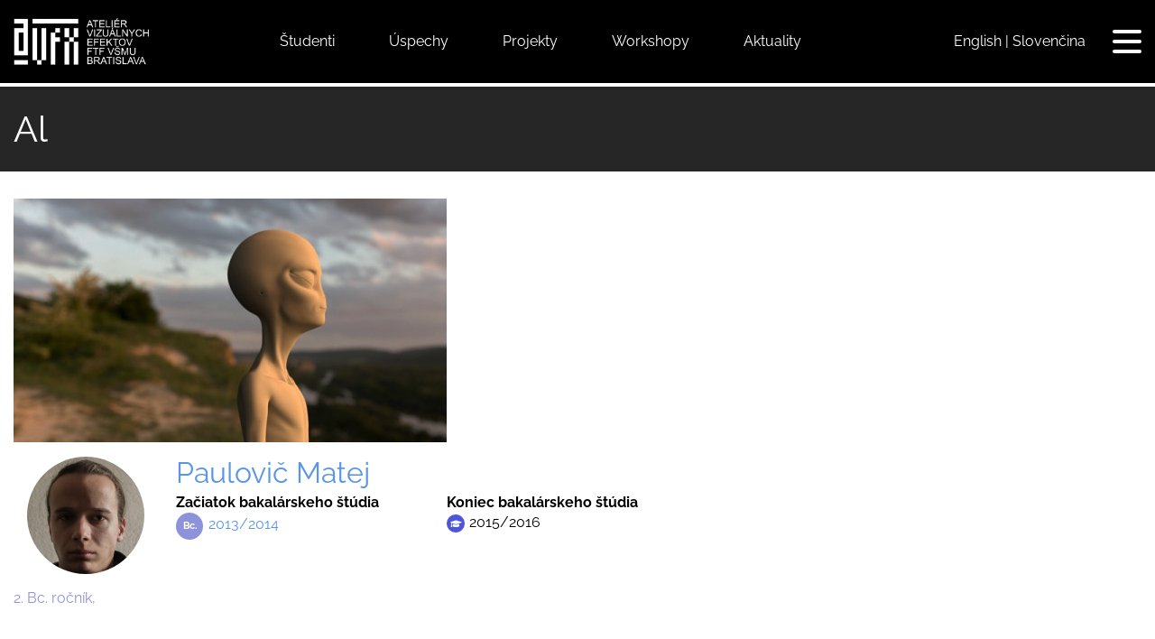

--- FILE ---
content_type: text/html; charset=UTF-8
request_url: https://www.avfx.sk/cvicenia/al
body_size: 8959
content:
<!DOCTYPE html>
<html  lang="sk" dir="ltr" prefix="og: https://ogp.me/ns#">
  <head>
    <meta charset="utf-8" />
<link rel="canonical" href="https://www.avfx.sk/cvicenia/al" />
<meta property="og:site_name" content="AVFX" />
<meta property="og:type" content="02 Projekty" />
<meta property="og:url" content="https://www.avfx.sk/cvicenia/al" />
<meta property="og:title" content="Al" />
<meta property="og:image" content="https://www.avfx.sk/sites/default/files/field_image/2015-06/avfx_paulovic_zazracna_rozpravka_film.jpg" />
<meta name="Generator" content="Drupal 10 (https://www.drupal.org)" />
<meta name="MobileOptimized" content="width" />
<meta name="HandheldFriendly" content="true" />
<meta name="viewport" content="width=device-width, initial-scale=1.0" />
<link rel="icon" href="/sites/default/files/avfx-favicon.ico" type="image/vnd.microsoft.icon" />
<link rel="alternate" hreflang="en" href="https://www.avfx.sk/en/02-projekty/al" />
<link rel="alternate" hreflang="sk" href="https://www.avfx.sk/cvicenia/al" />

    <title>Al | AVFX</title>
    <link rel="stylesheet" media="all" href="/sites/default/files/css/css_c7lr6nQIGfvdv76T7hshMitoNvxabrCKAexU_A8xqW8.css?delta=0&amp;language=sk&amp;theme=avfx&amp;include=eJxNyEEOgCAMBdELVXskU8wHSQoYW0Rub9y5mzdyx4eTtiC6mE_NNdHezVvZDuiJy_jboNiqy4C1Av71OhA-Gtk0R-EgBuo1s9RcxPECYx8maA" />
<link rel="stylesheet" media="all" href="/sites/default/files/css/css_QDvkzXIaPJ-uvA2ZCxZpINf-WXojJjmTEIx2_79wjLg.css?delta=1&amp;language=sk&amp;theme=avfx&amp;include=eJxNyEEOgCAMBdELVXskU8wHSQoYW0Rub9y5mzdyx4eTtiC6mE_NNdHezVvZDuiJy_jboNiqy4C1Av71OhA-Gtk0R-EgBuo1s9RcxPECYx8maA" />

    
      </head>
  <body class="path-node page-node-type-cvicenia navbar-is-fixed-top has-glyphicons">
        <a href="#main-content" class="visually-hidden focusable skip-link">
      Skočiť na hlavný obsah
    </a>
    
      <div class="dialog-off-canvas-main-canvas" data-off-canvas-main-canvas>
    <div id="wrapper-except-footer">
                              <header class="navbar navbar-default navbar-fixed-top" id="navbar" role="banner">
                                <div class="container-fluid">
                    <div class="navbar-header">
              <div class="region region-navigation">
          <a class="logo navbar-btn pull-left" href="/" title="Domov" rel="home">
      <img src="/sites/default/files/logo_avfx_0.png" alt="Domov" />
    </a>
      <nav role="navigation" aria-labelledby="block-top-menu-menu" id="block-top-menu" class="only-large-menu menu menu-top-menu">
            
  <h2 class="visually-hidden" id="block-top-menu-menu">Top menu</h2>
  

        
            <ul class="menu menu--top-menu nav menu-level-0">
                    <li data-menu-link-title="Študenti">
                  <a href="/studenti" data-menu-link-title="Študenti" data-drupal-link-system-path="studenti">Študenti</a>
                    </li>
                <li data-menu-link-title="Úspechy">
                  <a href="/uspechy-studentov-vfx" data-menu-link-title="Úspechy">Úspechy</a>
                    </li>
                <li data-menu-link-title="Projekty">
                  <a href="/cvicenia" data-menu-link-title="Projekty" data-drupal-link-system-path="cvicenia">Projekty</a>
                    </li>
                <li data-menu-link-title="Workshopy">
                  <a href="/workshopy" data-menu-link-title="Workshopy" data-drupal-link-system-path="workshopy">Workshopy</a>
                    </li>
                <li data-menu-link-title="Aktuality">
                  <a href="https://www.avfx.sk/zaradenie-zakladnej-stranky/aktuality" data-menu-link-title="Aktuality">Aktuality</a>
                    </li>
        </ul>
  

  </nav>
<section class="language-switcher-language-url only-large-menu block block-language block-language-blocklanguage-interface clearfix" id="block-avfx-prepinacjazykov" role="navigation">
  <div class="block-content ">
    
        
    <div class="block-content-inner">
          <ul class="links"><li hreflang="en" data-drupal-link-system-path="node/950" class="en"><a href="/en/02-projekty/al" class="language-link" hreflang="en" data-drupal-link-system-path="node/950">English</a></li><li hreflang="sk" data-drupal-link-system-path="node/950" class="sk is-active" aria-current="page"><a href="/cvicenia/al" class="language-link is-active" hreflang="sk" data-drupal-link-system-path="node/950" aria-current="page">Slovenčina</a></li></ul>
        </div>
  </div>
</section>


  </div>

                                        <button type="button" class="menu-toggle">
                    <span class="sr-only">Toggle navigation</span>
                    <span class="menu-line first"></span>
                    <span class="menu-line second"></span>
                    <span class="menu-line third"></span>
                </button>
                      </div>

                                  <div id="menu-collapsible" class="menu-collapsible">
                  <div class="menu-collapsible-toggle-wrapper">
                      <button type="button" class="menu-toggle"><i class="icon fa fa-angle-left"></i>Hide menu</button>
                  </div>
                    <div class="region region-navigation-collapsible">
    <div class="search-block-form block block-search block-search-form-block" data-drupal-selector="search-block-form" id="block-search-mobile" role="search">
  
    
      <form action="/search/node" method="get" id="search-block-form" accept-charset="UTF-8">
  <div class="form-item js-form-item form-type-textfield js-form-type-textfield form-item-form-protection-code js-form-item-form-protection-code form-group">
      <label for="edit-form-protection-code" class="control-label">Code</label>
  
  
  <input class="form-protection-input-code form-text form-control" data-drupal-selector="edit-form-protection-code" type="text" id="edit-form-protection-code" name="form_protection_code" value="" size="60" maxlength="128" />

  
  
  </div>
<div class="form-item js-form-item form-type-search js-form-type-search form-item-keys js-form-item-keys form-no-label form-group">
      <label for="edit-keys" class="control-label sr-only">Vyhľadávanie</label>
  
  
  <div class="input-group"><input title="Zadajte slová, ktoré chcete vyhľadať." data-drupal-selector="edit-keys" class="form-search form-control" placeholder="Vyhľadávanie" type="search" id="edit-keys" name="keys" value="" size="15" maxlength="128" data-toggle="tooltip" /><span class="input-group-btn"><button type="submit" value="Vyhľadávanie" class="button js-form-submit form-submit btn-default btn">Vyhľadávanie</button></span></div>

  
  
  </div>
<div class="form-item js-form-item form-type-textfield js-form-type-textfield form-item-form-protection-contact js-form-item-form-protection-contact form-group">
      <label for="edit-form-protection-contact" class="control-label">Contact</label>
  
  
  <input class="form-protection-input-contact form-text form-control" data-drupal-selector="edit-form-protection-contact" type="text" id="edit-form-protection-contact" name="form_protection_contact" value="" size="60" maxlength="128" />

  
  
  </div>
<div class="form-actions form-group js-form-wrapper form-wrapper" data-drupal-selector="edit-actions" id="edit-actions"></div>

</form>

  </div>
<section class="language-switcher-language-url only-mobile-menu block block-language block-language-blocklanguage-interface clearfix" id="block-prepinacjazykov" role="navigation">
  <div class="block-content ">
    
        
    <div class="block-content-inner">
          <ul class="links"><li hreflang="en" data-drupal-link-system-path="node/950" class="en"><a href="/en/02-projekty/al" class="language-link" hreflang="en" data-drupal-link-system-path="node/950">English</a></li><li hreflang="sk" data-drupal-link-system-path="node/950" class="sk is-active" aria-current="page"><a href="/cvicenia/al" class="language-link is-active" hreflang="sk" data-drupal-link-system-path="node/950" aria-current="page">Slovenčina</a></li></ul>
        </div>
  </div>
</section>

<nav role="navigation" aria-labelledby="block-top-menu-mobile-menu" id="block-top-menu-mobile" class="only-mobile-menu menu menu-top-menu">
            
  <h2 class="visually-hidden" id="block-top-menu-mobile-menu">Top menu</h2>
  

        
            <ul class="menu menu--top-menu nav menu-level-0">
                    <li data-menu-link-title="Študenti">
                  <a href="/studenti" data-menu-link-title="Študenti" data-drupal-link-system-path="studenti">Študenti</a>
                    </li>
                <li data-menu-link-title="Úspechy">
                  <a href="/uspechy-studentov-vfx" data-menu-link-title="Úspechy">Úspechy</a>
                    </li>
                <li data-menu-link-title="Projekty">
                  <a href="/cvicenia" data-menu-link-title="Projekty" data-drupal-link-system-path="cvicenia">Projekty</a>
                    </li>
                <li data-menu-link-title="Workshopy">
                  <a href="/workshopy" data-menu-link-title="Workshopy" data-drupal-link-system-path="workshopy">Workshopy</a>
                    </li>
                <li data-menu-link-title="Aktuality">
                  <a href="https://www.avfx.sk/zaradenie-zakladnej-stranky/aktuality" data-menu-link-title="Aktuality">Aktuality</a>
                    </li>
        </ul>
  

  </nav>
<section id="block-menu-columns-block" class="block block-custom-avfx block-menu-columns-block clearfix">
  <div class="block-content ">
    
        
    <div class="block-content-inner">
          <div class="menu-cols clearfix"><div class="menu-col" id="menu-col">
            <ul class="menu menu--main nav navbar-nav menu-level-0">
                    <li data-menu-link-title="Domov">
                  <a href="/" data-menu-link-title="Domov" data-drupal-link-system-path="&lt;front&gt;">Domov</a>
                    </li>
                <li data-menu-link-title="Kontakty">
                  <a href="/kontakty-avfx-ftf-vsmu" data-menu-link-title="Kontakty" data-drupal-link-system-path="node/27">Kontakty</a>
                    </li>
                <li data-menu-link-title="Dokumenty">
                  <a href="/dolezite-dokumenty-avfx" data-menu-link-title="Dokumenty" data-drupal-link-system-path="node/28">Dokumenty</a>
                    </li>
                <li data-menu-link-title="O nás">
                  <a href="/popis-atelieru-vizualnych-efektov" data-menu-link-title="O nás" data-drupal-link-system-path="node/529">O nás</a>
                    </li>
                <li data-menu-link-title="Zaujimavosti VFX">
                  <a href="https://www.avfx.sk/zaujimavosti" data-menu-link-title="Zaujimavosti VFX">Zaujimavosti VFX</a>
                    </li>
                <li data-menu-link-title="Zo života AVFX">
                  <a href="/landing-page-types/zo-zivota-avfx-ftf-vsmu?page=%2C%2C0" data-menu-link-title="Zo života AVFX" data-drupal-link-query="{&quot;page&quot;:&quot;,,0&quot;}">Zo života AVFX</a>
                    </li>
                <li data-menu-link-title="Logo AVFX">
                  <a href="https://www.avfx.sk/logo-propagacia-avfx" data-menu-link-title="Logo AVFX">Logo AVFX</a>
                    </li>
        </ul>
  
</div>
<div class="menu-col" id="menu-col--2">
            <ul class="menu menu--activities nav menu-level-0">
                    <li data-menu-link-title="Ďalšie vzdelávanie">
                  <a href="https://www.avfx.sk/zaradenie-zakladnej-stranky/dalsie-vzdelavanie-filmoveho-jazyka-ftf-vsmu" data-menu-link-title="Ďalšie vzdelávanie">Ďalšie vzdelávanie</a>
                    </li>
                <li data-menu-link-title="BC prijímačky - domáce práce">
                  <a href="/prijmacie-skusky/domace-prace" data-menu-link-title="BC prijímačky - domáce práce" data-drupal-link-system-path="prijmacie-skusky/domace-prace">BC prijímačky - domáce práce</a>
                    </li>
                <li data-menu-link-title="Filmy Letnej školy">
                  <a href="/typ-dalsieho-vzdelavania/filmy-letnej-skoly" data-menu-link-title="Filmy Letnej školy" data-drupal-link-system-path="typ-dalsieho-vzdelavania/filmy-letnej-skoly">Filmy Letnej školy</a>
                    </li>
                <li data-menu-link-title="MGR prijímačky">
                  <a href="/prijmacie-skusky/mgr" data-menu-link-title="MGR prijímačky" data-drupal-link-system-path="prijmacie-skusky/mgr">MGR prijímačky</a>
                    </li>
                <li data-menu-link-title="Letné školy">
                  <a href="https://www.avfx.sk/typy-zakladnej-stranky/letne-skoly-filmoveho-jazyka-ftf-vsmu?page=%2C%2C0" title="Letné školy" data-menu-link-title="Letné školy">Letné školy</a>
                    </li>
                <li data-menu-link-title="BC prijímačky - školské práce">
                  <a href="/prijmacie-skusky/ustne-pohovory" data-menu-link-title="BC prijímačky - školské práce" data-drupal-link-system-path="prijmacie-skusky/ustne-pohovory">BC prijímačky - školské práce</a>
                    </li>
        </ul>
  
</div>
<div class="menu-col" id="menu-col--3">
            <ul class="menu menu--videos nav menu-level-0">
                    <li data-menu-link-title="Projekty 1. ročníka">
                  <a href="/typy-cviceni-1" data-menu-link-title="Projekty 1. ročníka" data-drupal-link-system-path="typy-cviceni-1">Projekty 1. ročníka</a>
                    </li>
                <li data-menu-link-title="Projekty 2. ročníka">
                  <a href="/typy-cviceni-2" data-menu-link-title="Projekty 2. ročníka" data-drupal-link-system-path="typy-cviceni-2">Projekty 2. ročníka</a>
                    </li>
                <li data-menu-link-title="Projekty 3. ročníka">
                  <a href="/typy-cviceni-3" data-menu-link-title="Projekty 3. ročníka" data-drupal-link-system-path="typy-cviceni-3">Projekty 3. ročníka</a>
                    </li>
                <li data-menu-link-title="Magisterské projekty">
                  <a href="/typy-cviceni-4" data-menu-link-title="Magisterské projekty" data-drupal-link-system-path="typy-cviceni-4">Magisterské projekty</a>
                    </li>
                <li data-menu-link-title="Nominácie 1. ročník">
                  <a href="/cvicenia/nominacie1" data-menu-link-title="Nominácie 1. ročník" data-drupal-link-system-path="cvicenia/nominacie1">Nominácie 1. ročník</a>
                    </li>
                <li data-menu-link-title="Nominácie 2. ročník">
                  <a href="/cvicenia/nominacie2" data-menu-link-title="Nominácie 2. ročník" data-drupal-link-system-path="cvicenia/nominacie2">Nominácie 2. ročník</a>
                    </li>
                <li data-menu-link-title="Nominácie 3. ročník">
                  <a href="/cvicenia/nominacie3" data-menu-link-title="Nominácie 3. ročník" data-drupal-link-system-path="cvicenia/nominacie3">Nominácie 3. ročník</a>
                    </li>
                <li data-menu-link-title="Nominácie 4. ročník">
                  <a href="/cvicenia/nominacie4" data-menu-link-title="Nominácie 4. ročník" data-drupal-link-system-path="cvicenia/nominacie4">Nominácie 4. ročník</a>
                    </li>
                <li data-menu-link-title="Nominácie 5. ročník">
                  <a href="/cvicenia/nominacie5" data-menu-link-title="Nominácie 5. ročník" data-drupal-link-system-path="cvicenia/nominacie5">Nominácie 5. ročník</a>
                    </li>
        </ul>
  
</div>
<div class="menu-col" id="menu-col--4">
            <ul class="menu menu--people nav menu-level-0">
                    <li data-menu-link-title="Pedagógovia VFX">
                  <a href="/pedagogovia" data-menu-link-title="Pedagógovia VFX" data-drupal-link-system-path="pedagogovia">Pedagógovia VFX</a>
                    </li>
                <li data-menu-link-title="Študenti VFX">
                  <a href="/studenti" data-menu-link-title="Študenti VFX" data-drupal-link-system-path="studenti">Študenti VFX</a>
                    </li>
                <li data-menu-link-title="Zaujimavosti">
                  <a href="/zaujimavosti" data-menu-link-title="Zaujimavosti" data-drupal-link-system-path="zaujimavosti">Zaujimavosti</a>
                    </li>
                <li data-menu-link-title="Grant KEGA">
                  <a href="https://www.avfx.sk/landing-page-types/granty" title="A teliér VFX v rokoch 2022-24 rieši grant KEAGA" data-menu-link-title="Grant KEGA">Grant KEGA</a>
                    </li>
                <li data-menu-link-title="FilmEU+">
                  <a href="/landing-page-types/filmeu" data-menu-link-title="FilmEU+">FilmEU+</a>
                    </li>
                <li data-menu-link-title="Videomapping">
                  <a href="https://www.avfx.sk/typy-zakladnej-stranky/videomapping" data-menu-link-title="Videomapping">Videomapping</a>
                    </li>
                <li data-menu-link-title="Konferencie">
                  <a href="/konferencie" data-menu-link-title="Konferencie" data-drupal-link-system-path="konferencie">Konferencie</a>
                    </li>
        </ul>
  
</div>
</div>

        </div>
  </div>
</section>


  </div>

              </div>
                                </div>
                  </header>
          
    <div class="banner-region-wrapper ">
            </div>

              <div role="main" class="main-container js-quickedit-main-content container-fluid">
        <div class="row">

                                              <div class="header-region-wrapper col-sm-12" role="heading">
                  <div class="region region-header">
    <div data-drupal-messages-fallback class="hidden"></div>
      <div class="page-header-wrapper">
        <h1 class="page-header">
<span>Al</span>
</h1>

    </div>
  
  </div>

              </div>
                              </div>
        <div class="row main-column-regions">
                    
                              <section class="col-sm-12">

                        
                                                      
                          
                                      <a id="main-content"></a>
                <div class="region region-content">
    <section id="block-avfx-content" class="block block-system block-system-main-block clearfix">
  <div class="block-content ">
    
        
    <div class="block-content-inner">
          <div data-history-node-id="950" class="node-950 row bs-1col-stacked node node--type-cvicenia node--view-mode-full">
  

    <div class="col-sm-12 bs-region bs-region--top">
    
            <div class="field field--name-field-image field--type-image field--label-hidden field--item">  <img loading="lazy" src="/sites/default/files/styles/500x270/public/field_image/2015-06/avfx_paulovic_zazracna_rozpravka_film.jpg?itok=2VKXkndX" width="480" height="270" alt="Zázračná rozprávka" class="img-responsive" />


</div>
      
            <div class="field field--name-user field--type-ds field--label-hidden field--item"><div class="user-85 clearfix bs-1col-stacked user user--type-user user--view-mode-full">
  

  
    <div class="col-sm-12 bs-region bs-region--main">
    
            <div class="field field--name-user-picture field--type-image field--label-hidden field--item">  <img loading="lazy" src="/sites/default/files/styles/square_medium/public/pictures/2018-10/Paulovi%C4%8D.jpg?itok=4CMwjI8b" width="220" height="220" alt="Profile picture for user Paulovič Matej" class="img-responsive" />


</div>
      
            <div class="field field--name-field-meno field--type-string field--label-hidden field--item"><a href="/pouzivatel/paulovic-matej" hreflang="sk">Paulovič Matej</a></div>
      
  <div class="referenced-type-taxonomy_term referenced-bundle-zaciatok-studia field field--name-field-zaciatok-studia field--type-entity-reference field--label-above">
    <div class="field--label">Začiatok bakalárskeho štúdia</div>
              <div class="field--item"><a href="/zaciatok-studia/20132014" hreflang="sk">2013/2014</a></div>
          </div>

  <div class="referenced-type-taxonomy_term referenced-bundle-zaciatok-studia field field--name-field-koniec-studia field--type-entity-reference field--label-above">
    <div class="field--label">Koniec bakalárskeho štúdia</div>
              <div class="field--item">2015/2016</div>
          </div>

  </div>
  
  
</div>

</div>
      
            <div class="field field--name-dynamic-token-fieldnode-kategoria-cvicenia field--type-ds field--label-hidden field--item"><p>2. Bc. ročník</p>
</div>
      
  </div>
  
    <div class="col-sm-12 bs-region bs-region--main">
    
  <div class="referenced-type-media referenced-bundle-video rendered-entities field field--name-field-media-video field--type-entity-reference field--label-above">
    <div class="field--label">Video</div>
          <div class="field--items">
              <div class="field--item"><div>
  
  
<section  class="media-wrapper field-group-html-element fieldgroup-collapsible effect-collapsible speed-fast">
  <div class="field-group-wrapper">
    
            <div class="field field--name-field-media-video-embed field--type-video-embed-field field--label-hidden field--item"><div class="video-embed-field-provider-youtube form-group"><div  class="embed-responsive embed-responsive-16by9">
<iframe width="1200" height="675" frameborder="0" allowfullscreen="allowfullscreen" class="embed-responsive-item" src="https://www.youtube.com/embed/MpxowPtEJqE?autoplay=0&amp;start=0&amp;rel=0"></iframe>
</div>
</div>
</div>
      
  </div>
</section>
</div>
</div>
              </div>
      </div>

  <div class="field field--name-field-video-subor field--type-file field--label-above">
    <div class="field--label">Video súbor</div>
          <div class="field--items">
              <div class="field--item"><video  controls="controls" width="640" height="480">
      <source  src="/sites/default/files/field_video_subor/2015-06/2015_avfx_2bc_paulovic_al.mp4" type="video/mp4" />
  </video>
</div>
              </div>
      </div>

  </div>
  
    <div class="col-sm-12 bs-region bs-region--bottom">
    
<div  class="group-odkazy">
  <label>Odkazy:</label>
    
  <div class="referenced-type-taxonomy_term referenced-bundle-cvicenia field field--name-field-typ-cvicenia field--type-entity-reference field--label-inline">
    <div class="field--label">Typ cvičenia</div>
          <div class="field--items">
              <div class="field--item"><a href="/projekty/2r-zazracna-rozpravka-ls-doc-dedik" hreflang="sk">2.r.-Zázračná rozprávka, LS - Doc. Dedík</a></div>
              </div>
      </div>

  </div>
  </div>
  
</div>


        </div>
  </div>
</section>


  </div>

                      </section>

                            </div>
    </div>
    
            <div class="content-bottom">
            <div class="container-fluid">
                  <div class="region region-content-bottom">
    <nav role="navigation" aria-labelledby="block-avfx-patafiltre-menu" id="block-avfx-patafiltre" class="menu menu-pata-filtre container">
      
  <h2 class="&#039;small-footer-bl" id="block-avfx-patafiltre-menu">Výber prác</h2>
  

        
            <ul class="menu menu--pata-filtre nav menu-level-0">
                    <li data-menu-link-title="Autoportrét">
                  <a href="https://www.avfx.sk/autoportret" data-menu-link-title="Autoportrét">Autoportrét</a>
                    </li>
                <li data-menu-link-title="Klauzúrne pásma">
                  <a href="/kategoria-prace/klauzurne-pasmo" data-menu-link-title="Klauzúrne pásma">Klauzúrne pásma</a>
                    </li>
                <li data-menu-link-title="Ročníkové práce">
                  <a href="/kategoria-prace/rocnikove-prace" data-menu-link-title="Ročníkové práce">Ročníkové práce</a>
                    </li>
                <li data-menu-link-title="Križovatka 1. ročník">
                  <a href="/projekty/1r-krizovatka-ls-doc-dedik" data-menu-link-title="Križovatka 1. ročník">Križovatka 1. ročník</a>
                    </li>
                <li data-menu-link-title="Zázračná rozprávka 2. ročník">
                  <a href="/projekty/2r-zazracna-rozpravka-ls-ing-dedik" data-menu-link-title="Zázračná rozprávka 2. ročník">Zázračná rozprávka 2. ročník</a>
                    </li>
                <li data-menu-link-title="Making of a showreel">
                  <a href="/kategoria-prace/making" data-menu-link-title="Making of a showreel">Making of a showreel</a>
                    </li>
                <li data-menu-link-title="Bakalárske práce">
                  <a href="/kategoria-prace/bc-prace" data-menu-link-title="Bakalárske práce">Bakalárske práce</a>
                    </li>
                <li data-menu-link-title="Diplomové práce">
                  <a href="/kategoria-prace/mgr-prace" data-menu-link-title="Diplomové práce">Diplomové práce</a>
                    </li>
                <li data-menu-link-title="Dizertačné práce">
                  <a href="/kategoria-prace/artd-prace" data-menu-link-title="Dizertačné práce">Dizertačné práce</a>
                    </li>
                <li data-menu-link-title="Ocenený projekt">
                  <a href="/reprezentativnost/oceneny-projekt" data-menu-link-title="Ocenený projekt">Ocenený projekt</a>
                    </li>
                <li data-menu-link-title="Projekt dobrej kvality">
                  <a href="/reprezentativnost/projekt-dobrej-kvality" data-menu-link-title="Projekt dobrej kvality">Projekt dobrej kvality</a>
                    </li>
                <li data-menu-link-title="Nominované projekty">
                  <a href="/reprezentativnost/nominovany-projekt" data-menu-link-title="Nominované projekty">Nominované projekty</a>
                    </li>
                <li data-menu-link-title="Písomné práce">
                  <a href="/reprezentativnost/pisomna-praca" data-menu-link-title="Písomné práce">Písomné práce</a>
                    </li>
                <li data-menu-link-title="Všetky projekty">
                  <a href="/reprezentativnost/projekt" data-menu-link-title="Všetky projekty">Všetky projekty</a>
                    </li>
        </ul>
  

  </nav>
<nav role="navigation" aria-labelledby="block-avfx-bakalarskeprojekty-menu" id="block-avfx-bakalarskeprojekty" class="menu menu-bakalarske-projekty container">
      
  <h2 id="block-avfx-bakalarskeprojekty-menu">Projekty BC 1.ročník</h2>
  

        
            <ul class="menu menu--bakalarske-projekty nav menu-level-0">
                    <li data-menu-link-title="Kľúčovanie v pohybe">
                  <a href="/projekty/1r-klucovanie-v-pohybe-zs-prof-labik" data-menu-link-title="Kľúčovanie v pohybe">Kľúčovanie v pohybe</a>
                    </li>
                <li data-menu-link-title="Kľúčovanie, atmosféry">
                  <a href="/projekty/1r-teoria-projekt-klucovanie-atmosfery-ui-zs-ls-doc-dedik" data-menu-link-title="Kľúčovanie, atmosféry">Kľúčovanie, atmosféry</a>
                    </li>
                <li data-menu-link-title="Nekonečné mesto">
                  <a href="/projekty/1r-nekonecny-priestor-doc-jezo" data-menu-link-title="Nekonečné mesto">Nekonečné mesto</a>
                    </li>
                <li data-menu-link-title="Bullet time efekt">
                  <a href="/projekty/1r-zastavenie-casu-bullet-time-doc-jezo" data-menu-link-title="Bullet time efekt">Bullet time efekt</a>
                    </li>
                <li data-menu-link-title="Zdevastované mesto">
                  <a href="/projekty/1r-zdevastovane-mesto-doc-jezo" data-menu-link-title="Zdevastované mesto">Zdevastované mesto</a>
                    </li>
                <li data-menu-link-title="Púťová atrakcia">
                  <a href="/projekty/1r-putova-atrakcia-prof-labik" data-menu-link-title="Púťová atrakcia">Púťová atrakcia</a>
                    </li>
                <li data-menu-link-title="Tutoriiál">
                  <a href="/projekty/1r-analyza-triku-tutorial-prof-labik" data-menu-link-title="Tutoriiál">Tutoriiál</a>
                    </li>
                <li data-menu-link-title="3D">
                  <a href="/projekty/1r-3d-objekt-ufo-paskuda-diorama-mgr-art-timko" data-menu-link-title="3D">3D</a>
                    </li>
                <li data-menu-link-title="3D scan">
                  <a href="/projekty/1r-3d-scan-mgr-art-sabik-artd" data-menu-link-title="3D scan">3D scan</a>
                    </li>
                <li data-menu-link-title="Dejiny VFX 1">
                  <a href="/projekty/1r-dejiny-vfx-mgr-art-mrkvica" data-menu-link-title="Dejiny VFX 1">Dejiny VFX 1</a>
                    </li>
                <li data-menu-link-title="Digitálne technológie">
                  <a href="/1r-digitalne-technologie-mgr-art-puchovsky" data-menu-link-title="Digitálne technológie">Digitálne technológie</a>
                    </li>
        </ul>
  

  </nav>
<nav role="navigation" aria-labelledby="block-avfx-projektybc2rocnik-menu" id="block-avfx-projektybc2rocnik" class="menu menu-projekty-bc-2-rocnik container">
      
  <h2 id="block-avfx-projektybc2rocnik-menu">Projekty BC 2.ročník</h2>
  

        
            <ul class="menu menu--projekty-bc-2-rocnik nav menu-level-0">
                    <li data-menu-link-title="Klauzúrne pásmo ZS">
                  <a href="/projekty/2r-klauzurne-pasmo-zs-prof-labik" data-menu-link-title="Klauzúrne pásmo ZS">Klauzúrne pásmo ZS</a>
                    </li>
                <li data-menu-link-title="Klauzúrne pásmo LS">
                  <a href="/projekty/2r-klauzurne-pasmo-ls-prof-labik" data-menu-link-title="Klauzúrne pásmo LS">Klauzúrne pásmo LS</a>
                    </li>
                <li data-menu-link-title="Making of 2. ročník">
                  <a href="/projekty/2r-making-zs-ls-prof-labik" data-menu-link-title="Making of 2. ročník">Making of 2. ročník</a>
                    </li>
                <li data-menu-link-title="Animatik BC">
                  <a href="/projekty/2r-animatik-zs-ing-dedik" data-menu-link-title="Animatik BC">Animatik BC</a>
                    </li>
                <li data-menu-link-title="Metamorfóza">
                  <a href="/projekty/2r-metamorfoza-doc-jezo" data-menu-link-title="Metamorfóza">Metamorfóza</a>
                    </li>
                <li data-menu-link-title="Zmena priestoru">
                  <a href="/projekty/2r-zmiznutie-doc-jezo" data-menu-link-title="Zmena priestoru">Zmena priestoru</a>
                    </li>
                <li data-menu-link-title="Moment">
                  <a href="/projekty/2r-moment-cas-doc-jezo" data-menu-link-title="Moment">Moment</a>
                    </li>
                <li data-menu-link-title="3D objekt">
                  <a href="/projekty/2r-3d-objekt-mgr-art-matus-pniak" data-menu-link-title="3D objekt">3D objekt</a>
                    </li>
                <li data-menu-link-title="3D scan">
                  <a href="/projekty/2r-3d-scan-mgr-art-sabik-artd" data-menu-link-title="3D scan">3D scan</a>
                    </li>
                <li data-menu-link-title="Tvorba digitálnych asetov">
                  <a href="/projekty/2-3r-tvorba-digitalnych-asetov-mgr-art-sabik-artd" data-menu-link-title="Tvorba digitálnych asetov">Tvorba digitálnych asetov</a>
                    </li>
                <li data-menu-link-title="Digitálne technológie 2">
                  <a href="/projekty/2r-digitalne-technologie-cinemagraph-mgr-art-melis-artd" data-menu-link-title="Digitálne technológie 2">Digitálne technológie 2</a>
                    </li>
                <li data-menu-link-title="Dejiny VFX 1">
                  <a href="/projekty/2r-dejiny-vfx-mgr-art-mrkvica-0" data-menu-link-title="Dejiny VFX 1">Dejiny VFX 1</a>
                    </li>
                <li data-menu-link-title="Kľúčovaná bábka">
                  <a href="/projekty/2-3r-klucovana-babka-12-prof-labik" data-menu-link-title="Kľúčovaná bábka">Kľúčovaná bábka</a>
                    </li>
                <li data-menu-link-title="Dramaturgia príbehu">
                  <a href="/projekty/2-3r-dramaturgia-pribehu-prof-labik" data-menu-link-title="Dramaturgia príbehu">Dramaturgia príbehu</a>
                    </li>
                <li data-menu-link-title="Pohyblivý pás">
                  <a href="/projekty/2r-pohyblivy-pas-prof-labik" data-menu-link-title="Pohyblivý pás">Pohyblivý pás</a>
                    </li>
                <li data-menu-link-title="Vertigo a optická ilúzia">
                  <a href="/projekty/2r-vertigo-efekt-opticka-iluzia-prof-labik" data-menu-link-title="Vertigo a optická ilúzia">Vertigo a optická ilúzia</a>
                    </li>
                <li data-menu-link-title="Charakterová 3D animácia">
                  <a href="/projekty/2-3r-charakterova-3d-animacia-mgr-art-danay" data-menu-link-title="Charakterová 3D animácia">Charakterová 3D animácia</a>
                    </li>
                <li data-menu-link-title="Púťová atrakcia 2">
                  <a href="/projekty/2r-putova-atrakcia-2-prof-labik" data-menu-link-title="Púťová atrakcia 2">Púťová atrakcia 2</a>
                    </li>
                <li data-menu-link-title="Farebné korekcie 2">
                  <a href="/projekty/2r-farebne-korekcie-doc-nestepny" data-menu-link-title="Farebné korekcie 2">Farebné korekcie 2</a>
                    </li>
                <li data-menu-link-title="Textúry">
                  <a href="/projekty/2-3r-textury-mgr-lopusny" data-menu-link-title="Textúry">Textúry</a>
                    </li>
                <li data-menu-link-title="Interdisciplinárny projekt">
                  <a href="/projekty/2r-interdisciplinarny-projekt-ing-simko" data-menu-link-title="Interdisciplinárny projekt">Interdisciplinárny projekt</a>
                    </li>
                <li data-menu-link-title="Interdisciplinárny projekt 2">
                  <a href="/projekty/3r-interdisciplinarny-projekt-ing-michal-ferko" data-menu-link-title="Interdisciplinárny projekt 2">Interdisciplinárny projekt 2</a>
                    </li>
                <li data-menu-link-title="Teória a tvorba písma">
                  <a href="/projekty/2r-teoria-tvorba-pisma-mgr-art-sohajdova" data-menu-link-title="Teória a tvorba písma">Teória a tvorba písma</a>
                    </li>
                <li data-menu-link-title="Základy programovania">
                  <a href="/projekty/2-3r-zaklady-programovania-mgr-florek" data-menu-link-title="Základy programovania">Základy programovania</a>
                    </li>
                <li data-menu-link-title="Mimoškolské práce">
                  <a href="/projekty/2r-mimoskolske-prace" data-menu-link-title="Mimoškolské práce">Mimoškolské práce</a>
                    </li>
                <li data-menu-link-title="Spolupráca na projektoch">
                  <a href="/projekty/2r-spolupraca-na-projektoch-prof-labik" data-menu-link-title="Spolupráca na projektoch">Spolupráca na projektoch</a>
                    </li>
                <li data-menu-link-title="Stáž VFX BC">
                  <a href="/projekty/2-3r-staz-vfx-v-profesionalnom-prostredi-prof-labik" data-menu-link-title="Stáž VFX BC">Stáž VFX BC</a>
                    </li>
        </ul>
  

  </nav>
<nav role="navigation" aria-labelledby="block-avfx-bakalarskeprojekty2-2-menu" id="block-avfx-bakalarskeprojekty2-2" class="menu menu-bakalarske-projekty-2 container">
      
  <h2 id="block-avfx-bakalarskeprojekty2-2-menu">Projekty BC 3.ročník</h2>
  

        
            <ul class="menu menu--bakalarske-projekty-2 nav menu-level-0">
                    <li data-menu-link-title="Klauzúrne pásmo 3. ročník">
                  <a href="/projekty/3r-klauzurne-pasmo-zs-ls-prof-labik" data-menu-link-title="Klauzúrne pásmo 3. ročník">Klauzúrne pásmo 3. ročník</a>
                    </li>
                <li data-menu-link-title="Animatik">
                  <a href="/projekty/2r-animatik-zs-ing-dedik" data-menu-link-title="Animatik">Animatik</a>
                    </li>
                <li data-menu-link-title="2D compositing">
                  <a href="/3r-2d-compositing-doc-jezo" data-menu-link-title="2D compositing">2D compositing</a>
                    </li>
                <li data-menu-link-title="Dejiny VFX 2">
                  <a href="/3r-dejiny-vfx-mgr-art-mrkvica" data-menu-link-title="Dejiny VFX 2">Dejiny VFX 2</a>
                    </li>
                <li data-menu-link-title="Optická ilúzia">
                  <a href="/3r-opticka-iluzia-prof-labik" data-menu-link-title="Optická ilúzia">Optická ilúzia</a>
                    </li>
                <li data-menu-link-title="Scénografia">
                  <a href="/projekty/3r-scenografia-ing-mgr-art-vrabelova" data-menu-link-title="Scénografia">Scénografia</a>
                    </li>
                <li data-menu-link-title="Showreel">
                  <a href="/3r-showreel-prof-labik" data-menu-link-title="Showreel">Showreel</a>
                    </li>
                <li data-menu-link-title="VFX pre iné ateliéry">
                  <a href="/projekty/3r-vizualny-efekt-pre-ine-ateliery" data-menu-link-title="VFX pre iné ateliéry">VFX pre iné ateliéry</a>
                    </li>
                <li data-menu-link-title="Vlastné cvičenie">
                  <a href="/projekty/3r-vlastne-cvicenie" data-menu-link-title="Vlastné cvičenie">Vlastné cvičenie</a>
                    </li>
        </ul>
  

  </nav>
<nav role="navigation" aria-labelledby="block-avfx-magisterskeprojekty-menu" id="block-avfx-magisterskeprojekty" class="menu menu-magisterske-projekty container">
      
  <h2 id="block-avfx-magisterskeprojekty-menu">Projekty MGR</h2>
  

        
            <ul class="menu menu--magisterske-projekty nav menu-level-0">
                    <li data-menu-link-title="Diplomové pásmo">
                  <a href="/projekty/5r-diplomove-pasmo-ls-prof-labik" data-menu-link-title="Diplomové pásmo">Diplomové pásmo</a>
                    </li>
                <li data-menu-link-title="Klauzúrne pásmo MGR ZS">
                  <a href="/projekty/4r-projekt-klauzurne-pasmo-zs-ing-dedik" data-menu-link-title="Klauzúrne pásmo MGR ZS">Klauzúrne pásmo MGR ZS</a>
                    </li>
                <li data-menu-link-title="Klauzúrne pásmo LS">
                  <a href="/projekty/4r-projekt-klauzurne-pasmo-ls-ing-dedik" data-menu-link-title="Klauzúrne pásmo LS">Klauzúrne pásmo LS</a>
                    </li>
                <li data-menu-link-title="Animatik MGR">
                  <a href="/projekty/4r-animatik-ls-prof-labik" data-menu-link-title="Animatik MGR">Animatik MGR</a>
                    </li>
                <li data-menu-link-title="Štyri živly">
                  <a href="/projekty/4r-styri-zivly-zs-ls-ing-dedik" data-menu-link-title="Štyri živly">Štyri živly</a>
                    </li>
                <li data-menu-link-title="Projekt ZS">
                  <a href="/projekty/5r-projekt-zs-ing-dedik" data-menu-link-title="Projekt ZS">Projekt ZS</a>
                    </li>
                <li data-menu-link-title="2D MGR">
                  <a href="/projekty/4-5r-2d-doc-jezo" data-menu-link-title="2D MGR">2D MGR</a>
                    </li>
                <li data-menu-link-title="3D MGR">
                  <a href="/4-5r-3d-mgr-art-sabik-artd-mgr-art-mrkvica" data-menu-link-title="3D MGR">3D MGR</a>
                    </li>
                <li data-menu-link-title="Making of a Showreel">
                  <a href="/projekty/4-5r-making-showreel-prof-labik" data-menu-link-title="Making of a Showreel">Making of a Showreel</a>
                    </li>
                <li data-menu-link-title="Trajler diplomovej práce">
                  <a href="/projekty/5r-trailer-diplomovej-prace" data-menu-link-title="Trajler diplomovej práce">Trajler diplomovej práce</a>
                    </li>
                <li data-menu-link-title="Full body scan">
                  <a href="/projekty/4-5r-full-body-scan-mgr-art-sabik-artd" data-menu-link-title="Full body scan">Full body scan</a>
                    </li>
                <li data-menu-link-title="Herné mechaniky">
                  <a href="/projekty/4-5r-herne-mechaniky-mgr-art-zacharovska" data-menu-link-title="Herné mechaniky">Herné mechaniky</a>
                    </li>
                <li data-menu-link-title="Motion control">
                  <a href="/projekty/4r-motion-control-ing-dedik" data-menu-link-title="Motion control">Motion control</a>
                    </li>
                <li data-menu-link-title="Pedagogický seminár">
                  <a href="/projekty/5r-pedagogicky-seminar-prof-labik" data-menu-link-title="Pedagogický seminár">Pedagogický seminár</a>
                    </li>
                <li data-menu-link-title="Reklama">
                  <a href="/projekty/4r-reklama-doc-zolko" data-menu-link-title="Reklama">Reklama</a>
                    </li>
                <li data-menu-link-title="Scénografia MGR">
                  <a href="/projekty/4-5r-scenografia-mgr-vrabelova" data-menu-link-title="Scénografia MGR">Scénografia MGR</a>
                    </li>
                <li data-menu-link-title="Textúry">
                  <a href="/projekty/4r-textury-mgr-lopusny" data-menu-link-title="Textúry">Textúry</a>
                    </li>
                <li data-menu-link-title="Špeciálne efekty">
                  <a href="/4r-specialne-efekty-hd-bc-marian-ferko" data-menu-link-title="Špeciálne efekty">Špeciálne efekty</a>
                    </li>
                <li data-menu-link-title="Spolupráca s externým prostredím">
                  <a href="/4-5r-spolupraca-ftf-externe-prostredie" data-menu-link-title="Spolupráca s externým prostredím">Spolupráca s externým prostredím</a>
                    </li>
                <li data-menu-link-title="Stáž VFX">
                  <a href="/4-5r-staz-vfx-v-profesionalnom-prostredi-prof-labik" data-menu-link-title="Stáž VFX">Stáž VFX</a>
                    </li>
                <li data-menu-link-title="Wikipedické heslo">
                  <a href="/projekty/5r-wikipedicke-heslo-zs-prof-labik" data-menu-link-title="Wikipedické heslo">Wikipedické heslo</a>
                    </li>
                <li data-menu-link-title="Workshop">
                  <a href="/4-5r-workshop-prof-labik" data-menu-link-title="Workshop">Workshop</a>
                    </li>
                <li data-menu-link-title="Ekonómia VFX">
                  <a href="/projekty/4-5r-ekonomia-vfx-ma-nikoleta-wood" data-menu-link-title="Ekonómia VFX" data-drupal-link-system-path="taxonomy/term/602">Ekonómia VFX</a>
                    </li>
                <li data-menu-link-title="Umelá inteligencia">
                  <a href="/projekty/4-5r-umela-inteligencia-mgr-ivanova" data-menu-link-title="Umelá inteligencia" data-drupal-link-system-path="taxonomy/term/599">Umelá inteligencia</a>
                    </li>
        </ul>
  

  </nav>
<nav role="navigation" aria-labelledby="block-avfx-aktivity-menu" id="block-avfx-aktivity" class="menu menu-aktivity container">
      
  <h2 id="block-avfx-aktivity-menu">Aktivity</h2>
  

        
            <ul class="menu menu--aktivity nav menu-level-0">
                    <li data-menu-link-title="Zo života VFX">
                  <a href="/typy-zakladnej-stranky/zo-zivota-avfx-ftf-vsmu" data-menu-link-title="Zo života VFX">Zo života VFX</a>
                    </li>
                <li data-menu-link-title="IVGC">
                  <a href="/typy-zakladnej-stranky/ivgc" data-menu-link-title="IVGC">IVGC</a>
                    </li>
                <li data-menu-link-title="Videomapping">
                  <a href="/typy-zakladnej-stranky/videomapping" data-menu-link-title="Videomapping">Videomapping</a>
                    </li>
                <li data-menu-link-title="Konferencie VFX">
                  <a href="/typy-zakladnej-stranky/konferencia-vfx" data-menu-link-title="Konferencie VFX">Konferencie VFX</a>
                    </li>
                <li data-menu-link-title="Granty">
                  <a href="/typy-zakladnej-stranky/granty" data-menu-link-title="Granty">Granty</a>
                    </li>
                <li data-menu-link-title="FilmEU+">
                  <a href="/landing-page-types/filmeu" data-menu-link-title="FilmEU+">FilmEU+</a>
                    </li>
                <li data-menu-link-title="Workshopy VFX">
                  <a href="/typy-zakladnej-stranky/workshop-avfx-ftf-vsmu" data-menu-link-title="Workshopy VFX">Workshopy VFX</a>
                    </li>
                <li data-menu-link-title="Špičkový tím VFX">
                  <a href="/typy-zakladnej-stranky/spickovy-tim-vfx-ftf-vsmu" data-menu-link-title="Špičkový tím VFX">Špičkový tím VFX</a>
                    </li>
                <li data-menu-link-title="Onlajn stream">
                  <a href="/typy-zakladnej-stranky/onlajn" data-menu-link-title="Onlajn stream">Onlajn stream</a>
                    </li>
                <li data-menu-link-title="Letné školy filmového jazyka">
                  <a href="/typy-zakladnej-stranky/letne-skoly-filmoveho-jazyka-ftf-vsmu" data-menu-link-title="Letné školy filmového jazyka">Letné školy filmového jazyka</a>
                    </li>
                <li data-menu-link-title="Filmy LŠFJ">
                  <a href="/typ-dalsieho-vzdelavania/filmy-letnej-skoly-filmoveho-jazyka-ftf-vsmu-bratislava" data-menu-link-title="Filmy LŠFJ">Filmy LŠFJ</a>
                    </li>
                <li data-menu-link-title="Ďalšie vzdelávania filmového jazyka">
                  <a href="/typy-zakladnej-stranky/dalsie-vzdelavanie-filmoveho-jazyka-ftf-vsmu" data-menu-link-title="Ďalšie vzdelávania filmového jazyka">Ďalšie vzdelávania filmového jazyka</a>
                    </li>
                <li data-menu-link-title="Filmy ĎVFJ">
                  <a href="/typ-dalsieho-vzdelavania/filmy-dalsieho-vzdelavania" data-menu-link-title="Filmy ĎVFJ">Filmy ĎVFJ</a>
                    </li>
        </ul>
  

  </nav>

  </div>

            </div>
        </div>
    
</div>

      <footer class="footer" role="contentinfo">
                      <div class="footer-bottom">
              <div class="container-fluid">
                  <div class="region region-footer">
    <section id="block-copyright" class="block-type-basic block block-block-content block-block-content962f5cc5-6f3a-487b-94a2-f73e73ce1112 clearfix">
  <div class="block-content ">
    
        
    <div class="block-content-inner">
          
            <div class="field field--name-body field--type-text-with-summary field--label-hidden field--item"><p>© Ateliér vizuálnych efektov FTF VŠMU Bratislava</p>
</div>
      
        </div>
  </div>
</section>

<nav role="navigation" aria-labelledby="block-user-account-menu-menu" id="block-user-account-menu" class="menu menu-account">
            
  <h2 class="visually-hidden" id="block-user-account-menu-menu">Menu používateľského účtu</h2>
  

        
            <ul class="menu menu--account nav navbar-nav navbar-right menu-level-0">
                    <li data-menu-link-title="Prihlásenie">
                  <a href="/user/login?destination=/" data-menu-link-title="Prihlásenie" data-drupal-link-query="{&quot;destination&quot;:&quot;\/&quot;}" data-drupal-link-system-path="user/login">Prihlásenie</a>
                    </li>
        </ul>
  

  </nav>

  </div>

              </div>
          </div>
          </footer>
  

  </div>

    
    <script type="application/json" data-drupal-selector="drupal-settings-json">{"path":{"baseUrl":"\/","pathPrefix":"","currentPath":"node\/950","currentPathIsAdmin":false,"isFront":false,"currentLanguage":"sk"},"pluralDelimiter":"\u0003","suppressDeprecationErrors":true,"bootstrap":{"forms_has_error_value_toggle":1,"modal_animation":1,"modal_backdrop":"true","modal_focus_input":1,"modal_keyboard":1,"modal_select_text":1,"modal_show":1,"modal_size":"","popover_enabled":1,"popover_animation":1,"popover_auto_close":1,"popover_container":"body","popover_content":"","popover_delay":"0","popover_html":0,"popover_placement":"right","popover_selector":"","popover_title":"","popover_trigger":"click","tooltip_enabled":1,"tooltip_animation":1,"tooltip_container":"body","tooltip_delay":"0","tooltip_html":0,"tooltip_placement":"auto left","tooltip_selector":"","tooltip_trigger":"hover"},"uni":{"header_scroll_height_md":"","header_scroll_height_lg":"","menu_hover_dropdown_off":1,"external_links_target_blank":0},"field_group":{"html_element":{"mode":"inline_embed","context":"view","settings":{"classes":"media-wrapper","id":"","element":"section","show_label":false,"label_element":"h3","attributes":"\u0022anchor\u0022","effect":"collapsible","speed":"fast","required_fields":false,"formatter":"closed","description":"","direction":"vertical","open":false,"show_empty_fields":false,"label_element_classes":""}}},"ajaxTrustedUrl":{"\/search\/node":true},"user":{"uid":0,"permissionsHash":"67ebe64f6ef0801cedbafc55fe7b6d62ee657643670769df21bd22863271e133"}}</script>
<script src="/sites/default/files/js/js_BJpfgXmnASMVze58KBk4yQjW-IxtxEt6SbORhB9HeO0.js?scope=footer&amp;delta=0&amp;language=sk&amp;theme=avfx&amp;include=eJxVjEEKwzAMBD9k6icJ15UbgWwJaR36_J4a0tsww247x6dmD3FkeZohEc3rReTBJEtwi25uJ8fNwEwhXvpO2KSD1Tny-h3C-qJ32PbaLfhPDIvZAI7HganEypMXyl7y238BSe9Bww"></script>

      </body>
</html>
